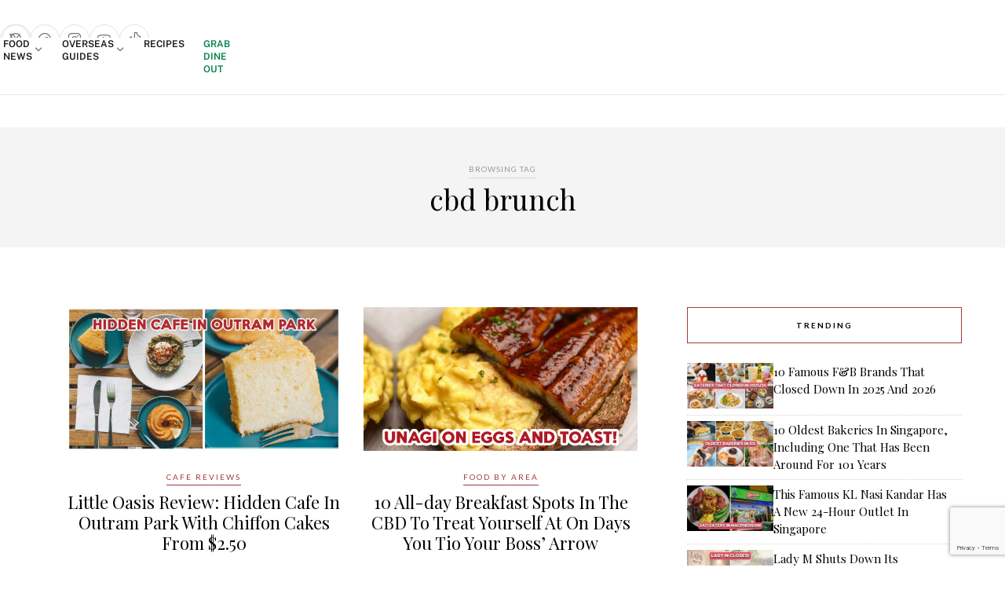

--- FILE ---
content_type: text/html; charset=utf-8
request_url: https://www.google.com/recaptcha/api2/anchor?ar=1&k=6LdRfd4nAAAAAI_-Uf_YgrztqMmbLPy2Rxoiks7g&co=aHR0cHM6Ly9lYXRib29rLnNnOjQ0Mw..&hl=en&v=PoyoqOPhxBO7pBk68S4YbpHZ&size=invisible&anchor-ms=20000&execute-ms=30000&cb=p22jc33mx6je
body_size: 48695
content:
<!DOCTYPE HTML><html dir="ltr" lang="en"><head><meta http-equiv="Content-Type" content="text/html; charset=UTF-8">
<meta http-equiv="X-UA-Compatible" content="IE=edge">
<title>reCAPTCHA</title>
<style type="text/css">
/* cyrillic-ext */
@font-face {
  font-family: 'Roboto';
  font-style: normal;
  font-weight: 400;
  font-stretch: 100%;
  src: url(//fonts.gstatic.com/s/roboto/v48/KFO7CnqEu92Fr1ME7kSn66aGLdTylUAMa3GUBHMdazTgWw.woff2) format('woff2');
  unicode-range: U+0460-052F, U+1C80-1C8A, U+20B4, U+2DE0-2DFF, U+A640-A69F, U+FE2E-FE2F;
}
/* cyrillic */
@font-face {
  font-family: 'Roboto';
  font-style: normal;
  font-weight: 400;
  font-stretch: 100%;
  src: url(//fonts.gstatic.com/s/roboto/v48/KFO7CnqEu92Fr1ME7kSn66aGLdTylUAMa3iUBHMdazTgWw.woff2) format('woff2');
  unicode-range: U+0301, U+0400-045F, U+0490-0491, U+04B0-04B1, U+2116;
}
/* greek-ext */
@font-face {
  font-family: 'Roboto';
  font-style: normal;
  font-weight: 400;
  font-stretch: 100%;
  src: url(//fonts.gstatic.com/s/roboto/v48/KFO7CnqEu92Fr1ME7kSn66aGLdTylUAMa3CUBHMdazTgWw.woff2) format('woff2');
  unicode-range: U+1F00-1FFF;
}
/* greek */
@font-face {
  font-family: 'Roboto';
  font-style: normal;
  font-weight: 400;
  font-stretch: 100%;
  src: url(//fonts.gstatic.com/s/roboto/v48/KFO7CnqEu92Fr1ME7kSn66aGLdTylUAMa3-UBHMdazTgWw.woff2) format('woff2');
  unicode-range: U+0370-0377, U+037A-037F, U+0384-038A, U+038C, U+038E-03A1, U+03A3-03FF;
}
/* math */
@font-face {
  font-family: 'Roboto';
  font-style: normal;
  font-weight: 400;
  font-stretch: 100%;
  src: url(//fonts.gstatic.com/s/roboto/v48/KFO7CnqEu92Fr1ME7kSn66aGLdTylUAMawCUBHMdazTgWw.woff2) format('woff2');
  unicode-range: U+0302-0303, U+0305, U+0307-0308, U+0310, U+0312, U+0315, U+031A, U+0326-0327, U+032C, U+032F-0330, U+0332-0333, U+0338, U+033A, U+0346, U+034D, U+0391-03A1, U+03A3-03A9, U+03B1-03C9, U+03D1, U+03D5-03D6, U+03F0-03F1, U+03F4-03F5, U+2016-2017, U+2034-2038, U+203C, U+2040, U+2043, U+2047, U+2050, U+2057, U+205F, U+2070-2071, U+2074-208E, U+2090-209C, U+20D0-20DC, U+20E1, U+20E5-20EF, U+2100-2112, U+2114-2115, U+2117-2121, U+2123-214F, U+2190, U+2192, U+2194-21AE, U+21B0-21E5, U+21F1-21F2, U+21F4-2211, U+2213-2214, U+2216-22FF, U+2308-230B, U+2310, U+2319, U+231C-2321, U+2336-237A, U+237C, U+2395, U+239B-23B7, U+23D0, U+23DC-23E1, U+2474-2475, U+25AF, U+25B3, U+25B7, U+25BD, U+25C1, U+25CA, U+25CC, U+25FB, U+266D-266F, U+27C0-27FF, U+2900-2AFF, U+2B0E-2B11, U+2B30-2B4C, U+2BFE, U+3030, U+FF5B, U+FF5D, U+1D400-1D7FF, U+1EE00-1EEFF;
}
/* symbols */
@font-face {
  font-family: 'Roboto';
  font-style: normal;
  font-weight: 400;
  font-stretch: 100%;
  src: url(//fonts.gstatic.com/s/roboto/v48/KFO7CnqEu92Fr1ME7kSn66aGLdTylUAMaxKUBHMdazTgWw.woff2) format('woff2');
  unicode-range: U+0001-000C, U+000E-001F, U+007F-009F, U+20DD-20E0, U+20E2-20E4, U+2150-218F, U+2190, U+2192, U+2194-2199, U+21AF, U+21E6-21F0, U+21F3, U+2218-2219, U+2299, U+22C4-22C6, U+2300-243F, U+2440-244A, U+2460-24FF, U+25A0-27BF, U+2800-28FF, U+2921-2922, U+2981, U+29BF, U+29EB, U+2B00-2BFF, U+4DC0-4DFF, U+FFF9-FFFB, U+10140-1018E, U+10190-1019C, U+101A0, U+101D0-101FD, U+102E0-102FB, U+10E60-10E7E, U+1D2C0-1D2D3, U+1D2E0-1D37F, U+1F000-1F0FF, U+1F100-1F1AD, U+1F1E6-1F1FF, U+1F30D-1F30F, U+1F315, U+1F31C, U+1F31E, U+1F320-1F32C, U+1F336, U+1F378, U+1F37D, U+1F382, U+1F393-1F39F, U+1F3A7-1F3A8, U+1F3AC-1F3AF, U+1F3C2, U+1F3C4-1F3C6, U+1F3CA-1F3CE, U+1F3D4-1F3E0, U+1F3ED, U+1F3F1-1F3F3, U+1F3F5-1F3F7, U+1F408, U+1F415, U+1F41F, U+1F426, U+1F43F, U+1F441-1F442, U+1F444, U+1F446-1F449, U+1F44C-1F44E, U+1F453, U+1F46A, U+1F47D, U+1F4A3, U+1F4B0, U+1F4B3, U+1F4B9, U+1F4BB, U+1F4BF, U+1F4C8-1F4CB, U+1F4D6, U+1F4DA, U+1F4DF, U+1F4E3-1F4E6, U+1F4EA-1F4ED, U+1F4F7, U+1F4F9-1F4FB, U+1F4FD-1F4FE, U+1F503, U+1F507-1F50B, U+1F50D, U+1F512-1F513, U+1F53E-1F54A, U+1F54F-1F5FA, U+1F610, U+1F650-1F67F, U+1F687, U+1F68D, U+1F691, U+1F694, U+1F698, U+1F6AD, U+1F6B2, U+1F6B9-1F6BA, U+1F6BC, U+1F6C6-1F6CF, U+1F6D3-1F6D7, U+1F6E0-1F6EA, U+1F6F0-1F6F3, U+1F6F7-1F6FC, U+1F700-1F7FF, U+1F800-1F80B, U+1F810-1F847, U+1F850-1F859, U+1F860-1F887, U+1F890-1F8AD, U+1F8B0-1F8BB, U+1F8C0-1F8C1, U+1F900-1F90B, U+1F93B, U+1F946, U+1F984, U+1F996, U+1F9E9, U+1FA00-1FA6F, U+1FA70-1FA7C, U+1FA80-1FA89, U+1FA8F-1FAC6, U+1FACE-1FADC, U+1FADF-1FAE9, U+1FAF0-1FAF8, U+1FB00-1FBFF;
}
/* vietnamese */
@font-face {
  font-family: 'Roboto';
  font-style: normal;
  font-weight: 400;
  font-stretch: 100%;
  src: url(//fonts.gstatic.com/s/roboto/v48/KFO7CnqEu92Fr1ME7kSn66aGLdTylUAMa3OUBHMdazTgWw.woff2) format('woff2');
  unicode-range: U+0102-0103, U+0110-0111, U+0128-0129, U+0168-0169, U+01A0-01A1, U+01AF-01B0, U+0300-0301, U+0303-0304, U+0308-0309, U+0323, U+0329, U+1EA0-1EF9, U+20AB;
}
/* latin-ext */
@font-face {
  font-family: 'Roboto';
  font-style: normal;
  font-weight: 400;
  font-stretch: 100%;
  src: url(//fonts.gstatic.com/s/roboto/v48/KFO7CnqEu92Fr1ME7kSn66aGLdTylUAMa3KUBHMdazTgWw.woff2) format('woff2');
  unicode-range: U+0100-02BA, U+02BD-02C5, U+02C7-02CC, U+02CE-02D7, U+02DD-02FF, U+0304, U+0308, U+0329, U+1D00-1DBF, U+1E00-1E9F, U+1EF2-1EFF, U+2020, U+20A0-20AB, U+20AD-20C0, U+2113, U+2C60-2C7F, U+A720-A7FF;
}
/* latin */
@font-face {
  font-family: 'Roboto';
  font-style: normal;
  font-weight: 400;
  font-stretch: 100%;
  src: url(//fonts.gstatic.com/s/roboto/v48/KFO7CnqEu92Fr1ME7kSn66aGLdTylUAMa3yUBHMdazQ.woff2) format('woff2');
  unicode-range: U+0000-00FF, U+0131, U+0152-0153, U+02BB-02BC, U+02C6, U+02DA, U+02DC, U+0304, U+0308, U+0329, U+2000-206F, U+20AC, U+2122, U+2191, U+2193, U+2212, U+2215, U+FEFF, U+FFFD;
}
/* cyrillic-ext */
@font-face {
  font-family: 'Roboto';
  font-style: normal;
  font-weight: 500;
  font-stretch: 100%;
  src: url(//fonts.gstatic.com/s/roboto/v48/KFO7CnqEu92Fr1ME7kSn66aGLdTylUAMa3GUBHMdazTgWw.woff2) format('woff2');
  unicode-range: U+0460-052F, U+1C80-1C8A, U+20B4, U+2DE0-2DFF, U+A640-A69F, U+FE2E-FE2F;
}
/* cyrillic */
@font-face {
  font-family: 'Roboto';
  font-style: normal;
  font-weight: 500;
  font-stretch: 100%;
  src: url(//fonts.gstatic.com/s/roboto/v48/KFO7CnqEu92Fr1ME7kSn66aGLdTylUAMa3iUBHMdazTgWw.woff2) format('woff2');
  unicode-range: U+0301, U+0400-045F, U+0490-0491, U+04B0-04B1, U+2116;
}
/* greek-ext */
@font-face {
  font-family: 'Roboto';
  font-style: normal;
  font-weight: 500;
  font-stretch: 100%;
  src: url(//fonts.gstatic.com/s/roboto/v48/KFO7CnqEu92Fr1ME7kSn66aGLdTylUAMa3CUBHMdazTgWw.woff2) format('woff2');
  unicode-range: U+1F00-1FFF;
}
/* greek */
@font-face {
  font-family: 'Roboto';
  font-style: normal;
  font-weight: 500;
  font-stretch: 100%;
  src: url(//fonts.gstatic.com/s/roboto/v48/KFO7CnqEu92Fr1ME7kSn66aGLdTylUAMa3-UBHMdazTgWw.woff2) format('woff2');
  unicode-range: U+0370-0377, U+037A-037F, U+0384-038A, U+038C, U+038E-03A1, U+03A3-03FF;
}
/* math */
@font-face {
  font-family: 'Roboto';
  font-style: normal;
  font-weight: 500;
  font-stretch: 100%;
  src: url(//fonts.gstatic.com/s/roboto/v48/KFO7CnqEu92Fr1ME7kSn66aGLdTylUAMawCUBHMdazTgWw.woff2) format('woff2');
  unicode-range: U+0302-0303, U+0305, U+0307-0308, U+0310, U+0312, U+0315, U+031A, U+0326-0327, U+032C, U+032F-0330, U+0332-0333, U+0338, U+033A, U+0346, U+034D, U+0391-03A1, U+03A3-03A9, U+03B1-03C9, U+03D1, U+03D5-03D6, U+03F0-03F1, U+03F4-03F5, U+2016-2017, U+2034-2038, U+203C, U+2040, U+2043, U+2047, U+2050, U+2057, U+205F, U+2070-2071, U+2074-208E, U+2090-209C, U+20D0-20DC, U+20E1, U+20E5-20EF, U+2100-2112, U+2114-2115, U+2117-2121, U+2123-214F, U+2190, U+2192, U+2194-21AE, U+21B0-21E5, U+21F1-21F2, U+21F4-2211, U+2213-2214, U+2216-22FF, U+2308-230B, U+2310, U+2319, U+231C-2321, U+2336-237A, U+237C, U+2395, U+239B-23B7, U+23D0, U+23DC-23E1, U+2474-2475, U+25AF, U+25B3, U+25B7, U+25BD, U+25C1, U+25CA, U+25CC, U+25FB, U+266D-266F, U+27C0-27FF, U+2900-2AFF, U+2B0E-2B11, U+2B30-2B4C, U+2BFE, U+3030, U+FF5B, U+FF5D, U+1D400-1D7FF, U+1EE00-1EEFF;
}
/* symbols */
@font-face {
  font-family: 'Roboto';
  font-style: normal;
  font-weight: 500;
  font-stretch: 100%;
  src: url(//fonts.gstatic.com/s/roboto/v48/KFO7CnqEu92Fr1ME7kSn66aGLdTylUAMaxKUBHMdazTgWw.woff2) format('woff2');
  unicode-range: U+0001-000C, U+000E-001F, U+007F-009F, U+20DD-20E0, U+20E2-20E4, U+2150-218F, U+2190, U+2192, U+2194-2199, U+21AF, U+21E6-21F0, U+21F3, U+2218-2219, U+2299, U+22C4-22C6, U+2300-243F, U+2440-244A, U+2460-24FF, U+25A0-27BF, U+2800-28FF, U+2921-2922, U+2981, U+29BF, U+29EB, U+2B00-2BFF, U+4DC0-4DFF, U+FFF9-FFFB, U+10140-1018E, U+10190-1019C, U+101A0, U+101D0-101FD, U+102E0-102FB, U+10E60-10E7E, U+1D2C0-1D2D3, U+1D2E0-1D37F, U+1F000-1F0FF, U+1F100-1F1AD, U+1F1E6-1F1FF, U+1F30D-1F30F, U+1F315, U+1F31C, U+1F31E, U+1F320-1F32C, U+1F336, U+1F378, U+1F37D, U+1F382, U+1F393-1F39F, U+1F3A7-1F3A8, U+1F3AC-1F3AF, U+1F3C2, U+1F3C4-1F3C6, U+1F3CA-1F3CE, U+1F3D4-1F3E0, U+1F3ED, U+1F3F1-1F3F3, U+1F3F5-1F3F7, U+1F408, U+1F415, U+1F41F, U+1F426, U+1F43F, U+1F441-1F442, U+1F444, U+1F446-1F449, U+1F44C-1F44E, U+1F453, U+1F46A, U+1F47D, U+1F4A3, U+1F4B0, U+1F4B3, U+1F4B9, U+1F4BB, U+1F4BF, U+1F4C8-1F4CB, U+1F4D6, U+1F4DA, U+1F4DF, U+1F4E3-1F4E6, U+1F4EA-1F4ED, U+1F4F7, U+1F4F9-1F4FB, U+1F4FD-1F4FE, U+1F503, U+1F507-1F50B, U+1F50D, U+1F512-1F513, U+1F53E-1F54A, U+1F54F-1F5FA, U+1F610, U+1F650-1F67F, U+1F687, U+1F68D, U+1F691, U+1F694, U+1F698, U+1F6AD, U+1F6B2, U+1F6B9-1F6BA, U+1F6BC, U+1F6C6-1F6CF, U+1F6D3-1F6D7, U+1F6E0-1F6EA, U+1F6F0-1F6F3, U+1F6F7-1F6FC, U+1F700-1F7FF, U+1F800-1F80B, U+1F810-1F847, U+1F850-1F859, U+1F860-1F887, U+1F890-1F8AD, U+1F8B0-1F8BB, U+1F8C0-1F8C1, U+1F900-1F90B, U+1F93B, U+1F946, U+1F984, U+1F996, U+1F9E9, U+1FA00-1FA6F, U+1FA70-1FA7C, U+1FA80-1FA89, U+1FA8F-1FAC6, U+1FACE-1FADC, U+1FADF-1FAE9, U+1FAF0-1FAF8, U+1FB00-1FBFF;
}
/* vietnamese */
@font-face {
  font-family: 'Roboto';
  font-style: normal;
  font-weight: 500;
  font-stretch: 100%;
  src: url(//fonts.gstatic.com/s/roboto/v48/KFO7CnqEu92Fr1ME7kSn66aGLdTylUAMa3OUBHMdazTgWw.woff2) format('woff2');
  unicode-range: U+0102-0103, U+0110-0111, U+0128-0129, U+0168-0169, U+01A0-01A1, U+01AF-01B0, U+0300-0301, U+0303-0304, U+0308-0309, U+0323, U+0329, U+1EA0-1EF9, U+20AB;
}
/* latin-ext */
@font-face {
  font-family: 'Roboto';
  font-style: normal;
  font-weight: 500;
  font-stretch: 100%;
  src: url(//fonts.gstatic.com/s/roboto/v48/KFO7CnqEu92Fr1ME7kSn66aGLdTylUAMa3KUBHMdazTgWw.woff2) format('woff2');
  unicode-range: U+0100-02BA, U+02BD-02C5, U+02C7-02CC, U+02CE-02D7, U+02DD-02FF, U+0304, U+0308, U+0329, U+1D00-1DBF, U+1E00-1E9F, U+1EF2-1EFF, U+2020, U+20A0-20AB, U+20AD-20C0, U+2113, U+2C60-2C7F, U+A720-A7FF;
}
/* latin */
@font-face {
  font-family: 'Roboto';
  font-style: normal;
  font-weight: 500;
  font-stretch: 100%;
  src: url(//fonts.gstatic.com/s/roboto/v48/KFO7CnqEu92Fr1ME7kSn66aGLdTylUAMa3yUBHMdazQ.woff2) format('woff2');
  unicode-range: U+0000-00FF, U+0131, U+0152-0153, U+02BB-02BC, U+02C6, U+02DA, U+02DC, U+0304, U+0308, U+0329, U+2000-206F, U+20AC, U+2122, U+2191, U+2193, U+2212, U+2215, U+FEFF, U+FFFD;
}
/* cyrillic-ext */
@font-face {
  font-family: 'Roboto';
  font-style: normal;
  font-weight: 900;
  font-stretch: 100%;
  src: url(//fonts.gstatic.com/s/roboto/v48/KFO7CnqEu92Fr1ME7kSn66aGLdTylUAMa3GUBHMdazTgWw.woff2) format('woff2');
  unicode-range: U+0460-052F, U+1C80-1C8A, U+20B4, U+2DE0-2DFF, U+A640-A69F, U+FE2E-FE2F;
}
/* cyrillic */
@font-face {
  font-family: 'Roboto';
  font-style: normal;
  font-weight: 900;
  font-stretch: 100%;
  src: url(//fonts.gstatic.com/s/roboto/v48/KFO7CnqEu92Fr1ME7kSn66aGLdTylUAMa3iUBHMdazTgWw.woff2) format('woff2');
  unicode-range: U+0301, U+0400-045F, U+0490-0491, U+04B0-04B1, U+2116;
}
/* greek-ext */
@font-face {
  font-family: 'Roboto';
  font-style: normal;
  font-weight: 900;
  font-stretch: 100%;
  src: url(//fonts.gstatic.com/s/roboto/v48/KFO7CnqEu92Fr1ME7kSn66aGLdTylUAMa3CUBHMdazTgWw.woff2) format('woff2');
  unicode-range: U+1F00-1FFF;
}
/* greek */
@font-face {
  font-family: 'Roboto';
  font-style: normal;
  font-weight: 900;
  font-stretch: 100%;
  src: url(//fonts.gstatic.com/s/roboto/v48/KFO7CnqEu92Fr1ME7kSn66aGLdTylUAMa3-UBHMdazTgWw.woff2) format('woff2');
  unicode-range: U+0370-0377, U+037A-037F, U+0384-038A, U+038C, U+038E-03A1, U+03A3-03FF;
}
/* math */
@font-face {
  font-family: 'Roboto';
  font-style: normal;
  font-weight: 900;
  font-stretch: 100%;
  src: url(//fonts.gstatic.com/s/roboto/v48/KFO7CnqEu92Fr1ME7kSn66aGLdTylUAMawCUBHMdazTgWw.woff2) format('woff2');
  unicode-range: U+0302-0303, U+0305, U+0307-0308, U+0310, U+0312, U+0315, U+031A, U+0326-0327, U+032C, U+032F-0330, U+0332-0333, U+0338, U+033A, U+0346, U+034D, U+0391-03A1, U+03A3-03A9, U+03B1-03C9, U+03D1, U+03D5-03D6, U+03F0-03F1, U+03F4-03F5, U+2016-2017, U+2034-2038, U+203C, U+2040, U+2043, U+2047, U+2050, U+2057, U+205F, U+2070-2071, U+2074-208E, U+2090-209C, U+20D0-20DC, U+20E1, U+20E5-20EF, U+2100-2112, U+2114-2115, U+2117-2121, U+2123-214F, U+2190, U+2192, U+2194-21AE, U+21B0-21E5, U+21F1-21F2, U+21F4-2211, U+2213-2214, U+2216-22FF, U+2308-230B, U+2310, U+2319, U+231C-2321, U+2336-237A, U+237C, U+2395, U+239B-23B7, U+23D0, U+23DC-23E1, U+2474-2475, U+25AF, U+25B3, U+25B7, U+25BD, U+25C1, U+25CA, U+25CC, U+25FB, U+266D-266F, U+27C0-27FF, U+2900-2AFF, U+2B0E-2B11, U+2B30-2B4C, U+2BFE, U+3030, U+FF5B, U+FF5D, U+1D400-1D7FF, U+1EE00-1EEFF;
}
/* symbols */
@font-face {
  font-family: 'Roboto';
  font-style: normal;
  font-weight: 900;
  font-stretch: 100%;
  src: url(//fonts.gstatic.com/s/roboto/v48/KFO7CnqEu92Fr1ME7kSn66aGLdTylUAMaxKUBHMdazTgWw.woff2) format('woff2');
  unicode-range: U+0001-000C, U+000E-001F, U+007F-009F, U+20DD-20E0, U+20E2-20E4, U+2150-218F, U+2190, U+2192, U+2194-2199, U+21AF, U+21E6-21F0, U+21F3, U+2218-2219, U+2299, U+22C4-22C6, U+2300-243F, U+2440-244A, U+2460-24FF, U+25A0-27BF, U+2800-28FF, U+2921-2922, U+2981, U+29BF, U+29EB, U+2B00-2BFF, U+4DC0-4DFF, U+FFF9-FFFB, U+10140-1018E, U+10190-1019C, U+101A0, U+101D0-101FD, U+102E0-102FB, U+10E60-10E7E, U+1D2C0-1D2D3, U+1D2E0-1D37F, U+1F000-1F0FF, U+1F100-1F1AD, U+1F1E6-1F1FF, U+1F30D-1F30F, U+1F315, U+1F31C, U+1F31E, U+1F320-1F32C, U+1F336, U+1F378, U+1F37D, U+1F382, U+1F393-1F39F, U+1F3A7-1F3A8, U+1F3AC-1F3AF, U+1F3C2, U+1F3C4-1F3C6, U+1F3CA-1F3CE, U+1F3D4-1F3E0, U+1F3ED, U+1F3F1-1F3F3, U+1F3F5-1F3F7, U+1F408, U+1F415, U+1F41F, U+1F426, U+1F43F, U+1F441-1F442, U+1F444, U+1F446-1F449, U+1F44C-1F44E, U+1F453, U+1F46A, U+1F47D, U+1F4A3, U+1F4B0, U+1F4B3, U+1F4B9, U+1F4BB, U+1F4BF, U+1F4C8-1F4CB, U+1F4D6, U+1F4DA, U+1F4DF, U+1F4E3-1F4E6, U+1F4EA-1F4ED, U+1F4F7, U+1F4F9-1F4FB, U+1F4FD-1F4FE, U+1F503, U+1F507-1F50B, U+1F50D, U+1F512-1F513, U+1F53E-1F54A, U+1F54F-1F5FA, U+1F610, U+1F650-1F67F, U+1F687, U+1F68D, U+1F691, U+1F694, U+1F698, U+1F6AD, U+1F6B2, U+1F6B9-1F6BA, U+1F6BC, U+1F6C6-1F6CF, U+1F6D3-1F6D7, U+1F6E0-1F6EA, U+1F6F0-1F6F3, U+1F6F7-1F6FC, U+1F700-1F7FF, U+1F800-1F80B, U+1F810-1F847, U+1F850-1F859, U+1F860-1F887, U+1F890-1F8AD, U+1F8B0-1F8BB, U+1F8C0-1F8C1, U+1F900-1F90B, U+1F93B, U+1F946, U+1F984, U+1F996, U+1F9E9, U+1FA00-1FA6F, U+1FA70-1FA7C, U+1FA80-1FA89, U+1FA8F-1FAC6, U+1FACE-1FADC, U+1FADF-1FAE9, U+1FAF0-1FAF8, U+1FB00-1FBFF;
}
/* vietnamese */
@font-face {
  font-family: 'Roboto';
  font-style: normal;
  font-weight: 900;
  font-stretch: 100%;
  src: url(//fonts.gstatic.com/s/roboto/v48/KFO7CnqEu92Fr1ME7kSn66aGLdTylUAMa3OUBHMdazTgWw.woff2) format('woff2');
  unicode-range: U+0102-0103, U+0110-0111, U+0128-0129, U+0168-0169, U+01A0-01A1, U+01AF-01B0, U+0300-0301, U+0303-0304, U+0308-0309, U+0323, U+0329, U+1EA0-1EF9, U+20AB;
}
/* latin-ext */
@font-face {
  font-family: 'Roboto';
  font-style: normal;
  font-weight: 900;
  font-stretch: 100%;
  src: url(//fonts.gstatic.com/s/roboto/v48/KFO7CnqEu92Fr1ME7kSn66aGLdTylUAMa3KUBHMdazTgWw.woff2) format('woff2');
  unicode-range: U+0100-02BA, U+02BD-02C5, U+02C7-02CC, U+02CE-02D7, U+02DD-02FF, U+0304, U+0308, U+0329, U+1D00-1DBF, U+1E00-1E9F, U+1EF2-1EFF, U+2020, U+20A0-20AB, U+20AD-20C0, U+2113, U+2C60-2C7F, U+A720-A7FF;
}
/* latin */
@font-face {
  font-family: 'Roboto';
  font-style: normal;
  font-weight: 900;
  font-stretch: 100%;
  src: url(//fonts.gstatic.com/s/roboto/v48/KFO7CnqEu92Fr1ME7kSn66aGLdTylUAMa3yUBHMdazQ.woff2) format('woff2');
  unicode-range: U+0000-00FF, U+0131, U+0152-0153, U+02BB-02BC, U+02C6, U+02DA, U+02DC, U+0304, U+0308, U+0329, U+2000-206F, U+20AC, U+2122, U+2191, U+2193, U+2212, U+2215, U+FEFF, U+FFFD;
}

</style>
<link rel="stylesheet" type="text/css" href="https://www.gstatic.com/recaptcha/releases/PoyoqOPhxBO7pBk68S4YbpHZ/styles__ltr.css">
<script nonce="TcK7VO9Jys5F5hRHbqiPxQ" type="text/javascript">window['__recaptcha_api'] = 'https://www.google.com/recaptcha/api2/';</script>
<script type="text/javascript" src="https://www.gstatic.com/recaptcha/releases/PoyoqOPhxBO7pBk68S4YbpHZ/recaptcha__en.js" nonce="TcK7VO9Jys5F5hRHbqiPxQ">
      
    </script></head>
<body><div id="rc-anchor-alert" class="rc-anchor-alert"></div>
<input type="hidden" id="recaptcha-token" value="[base64]">
<script type="text/javascript" nonce="TcK7VO9Jys5F5hRHbqiPxQ">
      recaptcha.anchor.Main.init("[\x22ainput\x22,[\x22bgdata\x22,\x22\x22,\[base64]/[base64]/[base64]/ZyhXLGgpOnEoW04sMjEsbF0sVywwKSxoKSxmYWxzZSxmYWxzZSl9Y2F0Y2goayl7RygzNTgsVyk/[base64]/[base64]/[base64]/[base64]/[base64]/[base64]/[base64]/bmV3IEJbT10oRFswXSk6dz09Mj9uZXcgQltPXShEWzBdLERbMV0pOnc9PTM/bmV3IEJbT10oRFswXSxEWzFdLERbMl0pOnc9PTQ/[base64]/[base64]/[base64]/[base64]/[base64]\\u003d\x22,\[base64]\\u003d\x22,\x22J8K3HDcrY3szBh0xwrDCkFLDqg/CucOcw6Evwpgmw6zDisKhw5dsRMODwqvDu8OEPiTCnmbDmMKfwqA8wp00w4Q/Ll7CtWB3w6cOfyPCssOpEsOHSHnCum0YIMOawr8rdW89N8ODw4bCvB8vwobDnMKWw4vDjMOGNxtWbsKCwrzCssOsTj/Cg8OAw4PChCfCgcOiwqHCtsKJwqJVPgrChsKGUcO0eiLCq8KLwpnClj8PwonDl1wvwpDCswwTwpXCoMKlwpRmw6QVwpTDicKdSsOewp3DqidFw6sqwr9Zw4LDqcKtw589w7JjN8OKJCzDg0/DosOow4cRw7gQw6gow4ofVTxFA8KGMsKbwpUIGl7DpxDDo8OVQ3cPEsK+Pkxmw4sIw4HDicOqw7zCucK0BMKwTsOKX0PDvcK2J8Kew7LCncOSOsOlwqXCl2HDg2/DrT/[base64]/UiPCjsOiw6AJDBdxYXlUFsOUw7DCucO8LnjDoz4PGk8cYHLCjwlLUhYFXQUGUcKUPmTDncO3IMKHwo/DjcKsWU8+RR7CtMOYdcKHw6XDtk3DglPDpcOfwoLCpz9YOcKZwqfCghvCmnfCqsKJwrLDmsOKXElrMEvDokUbVT9EI8OBwqDCq3h7U1ZzdBvCvcKcacOTfMOWOMKmP8Ojwo5AKgXDrsO0HVTDhMK/w5gCEcOvw5d4wonCtndKwo/DulU4O8O+bsOdWMOKWlfCk1XDpytQwoXDuR/Cs18yFVLDgcK2OcOISy/DrFxqKcKVwrNsMgnCuzxLw5p0w7DCncO5wq5TXWzCuDXCvSgsw63Dkj0dwq/[base64]/FS0Ufxgfw47Crl94w4/[base64]/CgcKFw4LCgMOVQcKZw5Agwp3ClMKXMmAOZQc9CsKkwoDCgU7Drn/DsSUvwokPw7XCvsOQPcKjMBHDnn49WsOKwpnCgFNwYVkFwrLDhA0ow4YQeVXDiCrCtWEpCMKsw7TDq8Oow4k2BH/[base64]/TEvChDTCskZlw74pWsKpBQgrwrjCnMOWwoPDkXEwWcOfwqoUEVYlw7zDp8K7wofDmsKdw57CtcOCwoLDoMK5YHxPwo7CljImHzLDusOCLsOpw57Ch8OewrsVw5HCvsKvw6DCmsKLDDnCpg9hwozCjF7Dsh7DnsOMw7JJQ8KpBMOAM1bDglQzw5fCrcK/wo5tw6XCjsKjwo7DtBIyEcKew6HCpsKUwoI8ecOiQy7CkMO4JX/DjsKAVMOlBFV8Ak5vw6k4CXxQEcOGZMKTwqXCi8KtwoVWScK/[base64]/Ci8KgwqoXw49TC8Olw6N8WWI+cD9Rw6YtVTHDvkYCw5jDuMKBfnIPR8KXP8KMPyRww7vChnx1bhdHIsKnwpzDmisHwppSw7tjN2rDhnrCosKxCMKMwqLDk8OhwqHDk8OkDD/Cv8OqViTCmcKywox8wqvCjcKNw4NnEcOPwqlRw6ohwp/DryJ6w6wsHcOkwpobYcOYw5TCgcKFw5AVwq7DvsOxcsKiw4RuwpvCsw05A8OUwpMUw6vCqSbClEXDsWoJwpdhMm7DiyrDuyULwr/DgcKQTQ54w5ZmB0PCvsOFw6zDgy/DmzrDozXCo8ObwrtBw5I5w5HCji/Ci8KidsKhw584IlFEw6UtwpJ7fXQIR8Ksw4R4wqLDhCMTwqjCumzCvXbCvklPw4/[base64]/DucO3w6/CkMKZw4dXw5Y4wqV8w6/DvE7CvT/[base64]/[base64]/[base64]/[base64]/[base64]/wofDrcKCw7Z7KMOhw4dzw5/DvcOLwq0mw5QLw4fChMOfawLDggLCh8OmSm9rwrcVBmvDgsK0AsKBw6s/w5JPw4fDtcKfw7NowozCq8KGw4fCi0hyFgvDnsKxwpvDhRdmw5wvwpHCr3VCwozCrlLDocKZw65Ew5PDtsO2wq4hfsOYK8O1wovDusKZwq5wWVgQw49Uw4/DsyLDjhwATSYkDnXCvsKrEcKmwrtRKcOJScK0ZSpsVcOyLxUpwrdOw78+T8KZW8KnwqbCjz/[base64]/DjcOBwr8ew4LDkMODwqrDvMO6VcOXKmrDrBZ2wqXDhsKWwo9jw6PDgcOpw4V6QS7CuMKvw7YBwpQjw5fCnC8Uw5QSwpjCinB/woYHEmXCocOSw6BUP2gVwpDCi8OgDV9WKcKcw7AYw5Bnbg1acMOAwqgFNUdjQhQrwodYUcOsw4lUwpUqwozDo8KNw4AlYcKJbDTCrMOsw7XCmsOQw4FZBcKqfMOzw5/DgRdIW8OXw5LCq8Krw4QZwqrDvHwncsKDIBIhO8Kaw4QBMMK9UMKWLwfCnk1bZMK+TCvCh8OWVj3Dt8KFw6fDoMOXD8OWwrXDmHTClcOVw7nCkxzDjU7DjsOdF8KCw59lSghMwq8cFR0Bw5TCncKaw7/[base64]/dBPDpsKpVcOOwrFLwrvDrMORwrFDP8KsRcKvwpkmwo7CjsKeWnnDp8Kgw5DDmVAZwqEVQcKwwqR0bHXDnMK3PWZGw67Ck2I9wrLDmnvDijLDojjDrRdawq7CuMKxwoHCtcKBwr1xbcKzf8ObFsOCHl/[base64]/[base64]/DlsOwwpzCgB7Cl8OCGhDCowpTMkxYwonDp8OxDsKgDMKLAW/Cv8KMw7wDaMKOJWlbdMK4a8K1bRDDmkvDgMOcwqjDr8OYe8OhwqvDq8Kaw77Dg0wdw7Atw5oQG14de0Blw6LDiFbCslfCqCrDoB3DgWTDmivDlsOMw7YSKFTCtXd4CsOawpQdw4jDmcKwwrJ7w49EJ8OeFcKNwrwDJsKdwr/[base64]/Cq8O8McKVWF/CjsKEwoUeGMOyUsKIw5I1asOcX8Kfw6Esw7sZwqvDj8OEwpTCjDvDkcKJw51oPMKBY8Khb8KoEFfChMO4EykKdlQPw6FKw6rDqMO4wqNBw4jCqz53w7/CncO1w5XDrMOYwo3CscKWE8K6GMKNTzkeUcOmNcKfLMKhw7UpwqhQfzohccKFwosoScOmwr3DtMOKw7ReDBPDpsKWCMKywoHCrXzDlg1VwokUwrAzwqw/KsKBRcOjw69nHX3Do2TCh2/CmsO5Tg9gRykSw7TDt3A6L8KYw4EDwpMxwqrDvR3DhsOZK8OYZ8KIKsOfwoU7wr8Hb34HM14kwqIWw6EEw5w5bT/DucKmacOEw6tdwozCkcK8w6fCsCZowp3CnMKhBMKXwpTCv8KfL2zDhU7DhsO9wozDqMKrPsOlDxfDqMK4wrrDsl/Ck8OPKU3CjcK/[base64]/DisO2w74rOnpDOTIXQ8KeT8KQHMKPAR7CvMOVb8KgKsODwoPDpxLDhQgPZR4bw5jDncKUDR7CpcO/c37DsMOgVCHDv1XDumHDsl3CusK0w799w4HClwo6LXnDt8KfZMKPwrsTVgXCrMKqJz4cwoEBKDAFSWsbw7/[base64]/[base64]/[base64]/w5UQIcKqwrDDk8KvbG/CrUzDv10Bw7olfW5KGDLDjHvCnMOWCxBjw4gewrl1w7HDjcKWw7woJcKAw5tZwrpEwrfCmjfDi3bCssOyw53DklTCjMOuwpTCpyfDg8OtFMKgORHDhgfCh1bCt8OHNmIYw4jDs8OLwrVEcEkdwoXCrlTCg8K3QTDDp8OowrHCu8OHwr7CosKdw6gNwo/CgxjCkDvCk3bDi8KMDhDDgsKPDMOdTsOeMQpww6bDgx7DrgkJwp/[base64]/DpMOaGQ8mDkF4w4VXV3A9w4YZw7sgFW7CkMKDw5FuwpNxVSTCusO4bgjDkwQOw6/Ct8KLI3LDu38dw7LDs8Kvw5HCj8K/wqtVw5sOBG1SC8Oww7TCuRLCkXATVTXDv8K3XMOAwqnCjMKdw67Cg8Oaw5HDiC9KwplDAMK0FsO/w7TCgEY5woY7QMKIGcOdw43DpMKPwo1BG8KOwpdRDcK+cxV4w6HCscO+wovChVMic2o3fcKCwoLCux1Yw5ZEY8OKw78zWsOww7LColVMwo9Awp9Hw5l7w4/CrWfClsKmJiTCo13Dl8KGEGLCiMKjeDvCisO9Y2YqwonCr1zDkcODV8KQaxfCucKUw7HDssOGwoTDmGALU2dSWsKcEVRXwqJGfcOAw4JmGXF5w6PCiRoTCWRswrbDrsO7H8K4w4VKw5NQw70Pwr3CmF5UKSh/PTJ4JkrCvMOxYwwKP3DDv3TCkjnCkMONMXNtPwoHQ8KCwp3DqEFJHjBqw43CosOKOsOzw7IoWsO/G3ojOBXCjMKbCRHCkwI6bMKuw5jDgMK3S8KZWsOUcALCscODwqPDlGLDlUptF8KrwofDrMKIwqJIw6gFw5fColPDlypRVcOIwpvCvcOSNghdcMKxw4B9wpbDoUjCn8KeE2U8w4RhwpV+VsOdVRoRPMOvF8KwwqDCqw1tw654w6fDhXQ5wr8hw63Cv8Otd8KUw4DDsSV/w5tuNjUEw7DDpsKlw7jDn8KcWQnDgWvCi8OefCseCVXDlcK3GcOeUDNrDCcyMV/Dn8OQXFMpChBYwqTDvSjDgMKrwo5gw7/CskEcwp0zwpJvQUvCssOECcOHw7zCg8K4SMK9YcOUAz1eExV/Nh5fwp/CuEjCrQU2GlTCp8KTPxvCrsKcSEPCnjIlSMKSayrDhsKHwqzDqkMLccKKTsOFwrg/wrjChcO5Zj4ewrnCi8OOwqwhRAPCi8Kiw7JLw4/CjMO1GcONdRhLwrzCncOww6x7w5zCtQzDmh4rWsKswowRL2AuJMKAB8OJw5LDn8Kvw5vDiMKLw7RkwqfCo8OUIMOjN8KYaiLCp8KywpBswp9SwqAZRV7CjTPCrHlGYMOeP07DqsKyNMKhbH7CtcO5PMOCBWrDhsOvJgbCqQjCrcOqKsKaY2/DhMKzTFY6Kl5EWsO3HyQtw6VJeMKWw4xCw5/ClEhOwoPCjsKfwoPDssK8M8OdbSggYQxvbAnDnsONA1l+MMKzVkrCjsKTwqHDmGpJwrzDisOKYXIZwpQtbsKUXcKDHSvCs8Kcw701Mk3DlsOqacKxw4wbwr/Dvg7Dvz/CkhwAw5lNw7/DksOuwpk8FlvDrsOewrHDhBpZw7TDhcKqXsK1w4DDvU/DhMO6w5TDsMKiwpjDi8KDwpDCkkzCicOow4BuZScewpPCkcOxw4bChyYDPTzChXkYQMK+DsOdw7zDlsKLwoN2wr0IJ8KBc2nCsgjDqHjCq8KVNMKsw51jPsO7bMOOwr/[base64]/CqcKwwqchAHbDvsKfC8K0eVlxw5F6woLClMKbwobDtsKxw6ZgCMOHw7xBUsOoOXxqZmjCim7CiznDmcKKwoTCqsKZwqXCjwNMGMKoQU3DjcK4wqBrFzjDm1fDk0XDvcOQwqbDosO2w7pjGBTDrx/Cpx9USMKLw7zDoDPDtz7DrkJqGMOowoQFAR0lF8KewqIUw5jCjsOPw6ZwwrbDvDwwwrrDpjjDrMKtwpB4UEXCvwfDkXzCoz7DoMOjwpJ/[base64]/CksKzdsKLw4hKwrgnwqjCoMOza1sxRXVbw5RNwocCwpzDucKCw4zDvxvDo23DjsK6CB7Di8KvRcOIS8KoQcK/YgjDkMOdw4gRwoXCgHNHKifCo8Kkw5EBdMKbRWXCg0XDqVV2wrFZQghnwqgpfMOIQybCuxHCncOOw49fwqNiw4LCmX/[base64]/DnMOUJ8Oow5vCgCPCscO+CcOyCzDDs1x1woDDv8KndsOUwpzClMO5wofDtA9Xw7nCuTgJwpl3wqlUwqzCh8OsIE7DoUlobQAlQBlgHcOcwrUvKcOgw5plw67DsMKjEsOMwpNePiMLw4hKP1Njw6wuE8O2JgQVwpXDoMK1wqsefcOGQ8OGw7LCrsKAwqN/[base64]/DqinDiUDCssODIcOBBgRCw7LDnibDiBjDpiFhw7VIJcOYwqzDvyhAwrJsw5IpXsOWwpAENx/DjW/DuMKDwol0DMKRw6xww616wo16w61ywpkZw5jCj8K1VELCiVJqw7UqwpnDhV3DtXAhw7liwo5Vw6gIwq7CsCJnRcKmQcOtw4HCgsOvw41FwoTDo8OnwqPDtmYlwpUTw7jDin/CplbCiHrCsHjCgcOOw6/Dn8KXY1dewpV+wqHCnlfCrsK9w6PDtx9xflnDusOeHFAZL8KqXilUwq3DnjnCm8KnFW7CocO4I8KJw5LCkMORw7/Dk8KnwpXCiUpDw7gADMK3w4A1wo55wp7CllfDjsOSUg3CqcKLX2vDmsOyX1dSN8KLbsKDwo7ChsOrw5nDl24uLBTDjcKswrhCwrfDvV3DqMKww4jCpMORwqkowqXDhcKqZgvDrypmOyHDiCR7w5R/NgvDjQPCo8K2Vh7Du8KDwqgkITwEX8OWJcKOw4zDl8KOwrTCt0sNQ3HCjsOnecKKwolAO13CjcKGwr3DjB8sXDbDicOvY8KuwqbCuBRZwphiwoLCn8OhbMOBw5LCh1nCjx4Bw6nDpjdDwo7DucKcwrrCjMK8dcObwp7DmxTCrETCiXx6w57DiG/Cs8KSPnsCW8Odw5HDmCw+NB/[base64]/w45Rwq8awoXDosKqwpIFTGzCvsO4wpQWwoU5O8O4csOlw5DDv1ATbcODD8Krw7PDgsOGTSBxw5TCnQLDuyDCqgN+AmwjCwPDuMO0AS8twqDChnjCr0bCnsK5woLDmsKKci7CkxfCghxvU1XDvVzCnB7CqcOoCzHDvMKpw6rDvX10w4VXw7/CjBHCgMKpHMOuw5DDt8OlwqHCrydKw4zDnSlTw7LCqcOYwrrCukJnwr3CsXrDvcK7NMKGwpjCsFU4wqF6dkbCvMKkwrxSwoc6BDZGw7XCj2BVwo1SwrPDhTIpBCZrw5gmwrfCkyAlw41LwrTDlUrDvMKDNsOmw5vCj8K/IcOUwrI8acKMw6EUwpRFwqTDp8KeHy8yw6jDhMKGwpoFw7LDvDvDgcK8TAHDmRhwwqTCtsK5w5p5w7dgTMKeZx5XPXl/[base64]/[base64]/DkXjCucOXQm/[base64]/w41eWxbDi8OWwph2W0VGwqjCrjPCh8OML8O2Z8OgwpzCgBhXGRZ8azbCi0DCgibDr1HDp1woUiE/ccKiMzzCmTzCv2zDvcKdw4LDpMO5IsKcwr8VOsOVNcOYwpvCrE3CoSlrD8KtwrocPltOZ24RNcOHGjfDi8Opw6cpw4F2wrpDeR7DhCHDkMOow5LCsQQaw6TCvGdRw4nDuxvDjygAPyrDnsKTw7fCvMK0wr9Nw4zDmQnCkMO/w77CrjzCrjDCgMOQehlFGcOIwqR/wqTDuENMwo1lwrVkE8OLw6syEnrCiMKTwotJwqEQacOnNcKuw41pwrsGw5V0w4fCvCvCqsOlYXLDvDltwr7DssOHw7dQJj3DgMOAw4d6wpd/YhrCg0pawoTCmX4qwq88w4rClALDvsK2VUMjwq8Yw7xpTcO0w6kGw43DhsOoUwh0VRkxGQUeFSnDpMObPmBow4jDgMOGw4bDkcKxwoxvw6bDhcONw4vDncK3LlFzwr1HXcOFwpXDtAjDpsO2w44DwplrMcKMCcK/ZmXDi8KxwrHDhk0NMiwWw7kWc8Kkw6XCvcOAZU9bw6JLCsOwWGnDg8K+wrRBEMO/[base64]/[base64]/wrpWw5nDqFjCg8OQf8Kgwq3DisKAWcOMDXkoLMOBwpHDngXCksODXsKpwo14woc2wqfDqMOzw5DDm0fDgcK0LMKHw6jDjsK0RMOCw6AGw6dNw48yF8Kvw51xwrMnXFjChmjDgMO0D8O7w5nDqHPCnAl+cm7DusOnw7bDuMOLw7zCn8OWw5nDozvCmUNhwq5Uwo/DmcKowrnDpcO4wqHCpSjDvMOtB1FPbwZCw4bDmDnDlMKMKsKlHMO9w53DjcOLKsKkwprCnUrDuMO2V8OGBQrDhnMWwoBxwrtlEcOzwqPCswsBwpNnBBBnwpvCl3fDo8KZQcOIw5PDvT4aYSDDhBh9bUjDukZ8w6B9N8OBwrRJScKewpZKwoA/BMOkEsKrw7XDmMKOwpUPOXrDjkDCnmUIc2cWw6g7wovCq8Kgw5o9XcOTw4nCkgTCpC3CmUvCtsOqwrJkw7zCmcOjK8O/ecKMw6EOwogGGz/DhsO4wrnCqsKrG2fDpsKnwpTDizQUwrAmw5Q9w4F9JFptw6HDq8KhVSxgw6JJX2RfKMKjcsO3w604JXbCp8OASnvDuEwjLcOxCDLCj8O/[base64]/SMKCw4wuwq7CmcOxwpHCuWvCjcKgwrgLKcOtwockQ8KBwpNocsKpWMK6woVmbcK6ZMOFwo7DniYmw49kw54nwqw7R8Okw7Jvwr04w69Zw6TCtcOlwpsFN3XDm8OMw6YJdMO1w6MlwogLw43CmlzClG8swoTDrcO7w45hwqg/B8KAGsOlw73DqFXCmVzDpCjDicKUQcKsScK9OcO1O8O8w50Iw4/Cp8O3wrXCq8O4w57CrcOjZi92w5VXLMKtMBHDosKaW3vDg3MjUMKxP8KMVMKEwp4mw4YIwplFw4BUR206WR3CjFEowo3DjcKidAHDhSLDs8KHwqJkw4HChUzDl8OmTsKBGk1UCMOTVMO2Kj/DsznDoGxMOMKlw5LDncKmwqzDpTfDpsOTw7DDrGvCtyJpwqMhw5Ybw75ywq/[base64]/CpSkBw7TCj0EwwqbCvBQCHEsQWQd4QDhGw7EffMKdZcK1IT7Do13Cn8KlwqAedW7Dqnp1w6zCl8KFwpfCqMK/[base64]/[base64]/w6PCnxXDt8K1Ek5Qf0/Cp0hgwqdswqQCw6zCsGRLAsKmc8OzDsOLwosma8K0wr3CqsKLOR7Dv8KTw7cdN8K0ZlEHwqRQHcO0ZD0xc3kBw48vGDlpbcOjFcOvRcORwrfDp8O7w5Y7w4JzX8KzwqlcZH0wwr7DslU2G8OTemIAwpbCo8KQw4RLwo/CjsKwUsO1w7HDgDzCqsOpDMOjw5jDjV7ClzDChsOjwpEsworCjl/Cs8OVXMOAAWjCjsO3B8K/NcOOw7IMw7pAw5gqR1zCh2LChQTClMOfS2NJDCvClEsrwrsOPgXCvcKVeAY6GcKtw7Vjw5nCvm3DkcK3w4Fbw53DtsOzwrR+JcOCwpdsw4TCqcOtfmLCoDfDnMOEwrZmWCvDm8O4NyzDl8OBQsKlTiZFbsKzw5HDq8KLEw7DjsOYwqR3Ym/Dh8KwCQvCmcKXbivDjsKywo9twpfDqk3DlClYw5UIF8Orwod4w7JjNMOsX1ICfHxiW8OXSGJAW8Ouw5gWTT/DgGTCtyApah8vw4PCtcKgVMK/w79vH8K7wrM3dBPCtVPCv3FywrFew6fDszXChcK5w4XDsgPCvkbCkxYcZsOHaMKjw5AjTHbDnMKxM8Kbw4PCsxEgw5bDlcK3cXdxwpsldcKiw7R7w6vDlyzDkXbDh1fDowo4w55aJwjCp3XDhcK3w4NIKG/[base64]/wobCicKVZ8KqOcOMw5BoEMO9MmUlFsKBwpdHBnw6XsO4woBOLV4Uw5jDvEwww7zDmMK2TMOba3bDlFYdfXHClTBZZcKzScK5LcOow4DDlcKBaR14XcKzUB7DksOOwpRmSGw2dsKwCzl8wpjChMKld8O3MsKPw4zDrcOJNcKlHsK/w7DCi8OuwrJYw7zCoXAkahhGfMKwWcK2QkTDjMKgw6YLGQA+w7PCp8KfEsKYAGzCisOlTWFWwrYCW8KtdsKNwoANw4kkK8Otw7t0w5kdw7fDnMOMDmgGJMOVTDbDsH/Cv8Kwwrlqw6VOwpsQw5PDvMOcw6nCmmLDpQnDmsOMVcK+Fzp5T0PDpB/DisKbDkl1Yz51PmTCq2p4elQuwoTCpsKrG8K9BiMWw6TDuFrDmC/CicOnwq/CvzkvdMOEwoMWccKTWFfCo2bCoMKZw7liwrDDrX/CnMKEbHYsw7rDrcOnZ8OzOsOhwrnDt0rCu0QlUAbCgcOGwqXDmsKSIinDnMO1wqTDs3RjRnDCk8OdMMKWGETDo8O/A8OJCn/[base64]/YDdZPcOrw77ChcK5w61Uw5UZasKkFcOUwqt4wr/DicK5A10DOh/Dr8O9wp1aS8OVwpnCvGhowpnDnA/CqsO0OMOPw6I5BncwdQB5wrofcjbDtcKlH8OETsOdZsKawrrDpcOWVlcODR/CpMKRf2HCgyLDiSQnwqV1OMOWw4Zfw6LClEV3w47DpsKEwrMAP8KNwrfCq1/DoMKAw7NPGXQAwrbCicOpwpfCqRARe19LKV3CocKQwoXChsKnw4AJw5o7wpnCqsOlwqsLTEHCjDjCpURfDGXDncKaYcKEFWIqw6TDqmJhXzLDvMOjwq9cesKqcBp3YHVOwpE/wqzCj8OAwrTDsQ4swpHCmcKXw6DDqW81Y3J0wqXDpzJ8wrAiTMK/UcOIdy9bw4DCnsOocBFAXSbCgsKGXDjCscOZVBJmYgsvw5pfM13DgMKDWsKhwrtSwqfDm8KbR0zCm2FkKyJePcO5w5vDn0PDrMO5w4whdxFvwoVKA8KQdMKtwoRvWFsvbcKHwoocHG1fFg/Duj/DvsOXPsOFw58Iw6V+UcOaw68OBMObwqsAHC/Dt8K/[base64]/w5zCkcOqUcKVdgbDpDHCksOoZsK/wpBcWnRqU3vCpyoWXT7CrzsbwrAwOVdOH8KcwrnDp8OYwpLCqGbCrFrCo2JYbMOpY8KXwo8JZHrCl11Dw6V/woLCtCFPwqvCkibDp1kFWxDDvyfDtTRQwoU0PMKCbsKUfBvCv8OCwqXCuMOfwoXClMO5WsKtZMOqw55CwrnDm8KwwrQxwobCvMK/OHPChRcRwr/CjBbCsX3Dl8KswqUIw7fCpGbCilhjL8OdwqrCg8O6O13CoMORwpRNw53CkAPDmsOSdsOYwoLDpMKOwqN/EsOMLsO2w7nDhDTDtcOlwqnCixTDrzUMesOtGcKcRMOjwow7wrLDpDYyCsOLw77CmEohJMOOwpXDhcKEKsKHwp3Dh8ODw4ZUXXRMw4ktJcKfw7/DkUIawrTDlk/CkxzDhcK0w4czYsK2wp8QFRJZw4XCsHRuYGgfR8KCTMO9dSzConTCvFMHKhlOw5jCsmExA8KQFsOnSBjDj0pdHsOOw44sZcONwoBRBsKawqvCi2EtXVZoACMMIsKHw6bDjsKWR8K+w7VDw4/CvhjDiTBfw7PChGfCisKIwq1AwqnDnGrDq0R5wroWw5LDnhJpwoQVw7XCu1XCkxEIJD9nFBVVwp/DkMOlccKJb2AqWcOiwqfCssOnw7TCvsOxwqcDAw/DrhEGw7IIasKFwrHCn07DpcKbw4ILw6nCqcKOZFvClcO5w7LDq0V2DkPCpsOKwpBZKkZsa8Oqw4zCvMORPGMzwr3Cn8Olw6bCusKBwooxQsOXfMO+w7s0w5/DvH5TGiZXN8OOaF/CncOsWn94w63CvcKLw7pPJTnCig7CnsO3CsOadCHCv0tBw4oEQXzDksO6DsKOEWwkYsKTPkR/wowWw7TCssOVFBLCjTBlwrvDt8OBwpNawqjDqsOUwoTCrEPDtzthwpLCjcOAwoMHI29Kw79Ow7pkw57Cu3ZCRHLClifCihdxO18uK8O2GEIBwp01bgd4cBHDu3Uewr3DpsK3w5EsIi7DnX8lwqUCw7/CsSJgYsKfaj9OwrRgE8Krw5MQw4vClHANwpHDqcO9FA/DtxTDnGJawo4hU8K9w4Qbw7/CuMOyw5TDuQdGYMOCcsO+LQ7CjwzDusKTwoNkQ8O2w4g/VsO+w6BowrtFDcK0HiHDs1fCr8KuHCERwpISPCrDnyFtwpvCj8OiQ8KJXsOQJMKZw4LCu8OmwrN4w7NcbwLDvkxYakdBw7NEc8Oww5g4w6nDtEIRGcO5YjwFY8KCwoTDpAMXwpVXKQrDtwTCg1HCnUrDscOMK8KFwrF6NgBIw7ZCw5pBwp9NGV/ChsOfYBHCjCdeO8OMw6/CowkGTW3DtHvCsMKMwrN8wq8CESRfS8KuwoRmw7RCw5p9M15GRcKww6MSw7bDpMOucsOMW0QkR8OOLU5rYg3CksOKH8KbQsOlQ8K1wr/CncOWwrYww4YPw4TCjUJLeWpswrjDscO8wr9Cw6dwWkAuwozCqF/DiMOEWmzCuMOxw4bCnibCmm7DucKPdcOEQsOkH8K1wq9Jw5VfLkbDksOEJ8OzSndqTcOfOcO0w7PDvcOdwoJNTFrCrsO/wrFHacKcw5HDnXXDtxFLwqsIwo8jwrDCuA1Kw6bDiivDrMOKSgosGkEnw5rDr0Qdw4VDOAI1cyVRwqcxw73CqhfCoxnCkBFfw5g0wqgXw4ZOQsKpLV3DqGPDm8KuwrBsKUl6wo/CrjZvdcO4fsKoCMODJHgABcKeBRV0wpInwpFDfcOcwpvCkMKEWcOTw4fDlkZIFX/CnifDvsKAYG3DpsOAVCV0PsKowqsSJVrDtnbCvB7Dr8KuFyzClMKBwq0oFAhAF37Col/CssOdBm4Uw7JLCBHDj8KFw5FTw7EyYMK9w7kGwo7Cl8OJw4QTbE12U0nDm8KgEQvChcKQw7PCqMK7w5QZBMOwUncYUgTDicOzwpcrKWfCnMKxw5dWdiU9wpc4OBnDigvCixQ9wpvDrTDCuMKsGMOHw6AZwo9RUC4GHiBhw6HCrRtPwrnDpRvCgXI4dhPCscKxdh/CscK0X8OXw4RAwo/[base64]/Dk0/CpMKmw5IUw4DCgGbCsz1bdWokOwLCgsKwwr9ywqbDni/[base64]/DsMK+TcOVMsOwYyBFwq46ZzsTacOUIEZTTBvDscKbw7UPa0xZOMKgw6zCki4dAiBCI8K8w6bDnsOgwpfDsMOzOMOsw7nCmsK3EnzDm8OEw57DhsO1wr16V8Kbwr/CpjLCvA3ChsKAwqbDl1/DqigXDEcUw4pALsOpesKJw4Ndwro+wrnDjcKEw70sw6jDoUUFw7ElTcKgPGrDkyVZw4ZtwoxxVTvDgQl8woROacODwqUITcO8wq4Pw6B1NsKMRy9AJ8KCHMKDekdzw4JUT0DDt8OLI8Kgw6PCjCLDsmDCvsOCw5jDpG13LMOEw4/CssODQcOhwoFfwp/[base64]/DlybDmUI/w7nCsGvDr8KUZ8KOcGR6OX/DqcKFw7tiwql5w5FywojCpsKic8KtU8KLwqlyKhVfT8OYEXIrwo40EFRYwqoXwrNzSAYYKT1RwrrDsAPDj2rCuMOAwrI6w5zCuB/DgMK/VEvDoV13wrvDvSJPcW7DtQRLwrvDml0aw5TCvcKuw63CoArDuizDmGIAW0Mtw6rCqj04wo/[base64]/Ck8KnZMKQC8O8ZMOwXX/CgxLDlSbDvTUZN2gHXiIhw7Efw4bChhLCncK+U3AbFiDDhcKXw5M6w4EHUD7Co8O/wrvDvsOFw5XCqwTDpcOfw48AwrTDqsKKwrxyXyjDjMOXZ8KQMMKvVcKnCcOpKMK5X1hsfxHDk3fCosOjEVfCmcKEwqvCv8OFw6LDpBbCrA9Hw5fCpnd0VjfDpSEfw4vDuj/[base64]/cGVLREhuwpg+TA5EwqrClSBjKHvDiQ/[base64]/CksKVw5jCj8Ouwo0GKMKyQizCtsKLwoXDuzJYG8KcCgjDpmHCg8OeDUkbw4Z5PcO0w4rChlxTIWFuwo/CvibDk8KVw7fCnDfDm8OlADDCunodwqhRw67CvhPDisOZwp3Dm8KwbFx9LsOlXm4Sw4LDnsOLXgl4w4oGwrTCvMKhZQI1AsO4wpYPP8KkYCchw4rDpsO5woVLZcOhZcK5wowyw7EPQsObw4Utw6HCusO7EEDCicO+w7Rswow8w6zDv8Kgd3NNI8KOCMOtAi/DlTrDl8KnwrIfwo9nw4LDmGEMVV/Dq8KCwrXDvsKZw4XCoTsyA2Ylw4oxw7XCvkJsKCPCg2TDs8Oww6/DvBTCpsOFJ2HCkMKjakXDq8OXwpQfJ8OUwq3Cl2PDocKiAcKwTMKKwpPDi1DDjsK/esKKwq/DnRFvwpNefsOAwr3Dp2gZwo0mwoLCiGnDvgItwp3CrU/DhhBRNcKNPh/[base64]/CksOlw5Niw77Ds8K/TMOsDiVgwot0ElJdwoxowqXCkAPDshDCncKew7nCpcKxXgnDr8Kif3BMw5bChDkGwqI7YCJww5LDgsOnw7HDiMO9VsKdwqnCm8OXcMO8dcOIM8OMwqgAbsO6YsK/[base64]/[base64]/ClMOJwpzDpmsvwqhwccOowqbDkcKPdcKYw4wzw63Cslg1OQoQHloeEH7DocO3wpxaBWjDjsOHGhzCmXJmw6vDmsKmwqbDpMKrWj5zKgNeMFdSRH3DusKYClYDwobDoVHCqcOvE1EKw6dNwrkAwoPCv8K4woBBP2ZVG8Ozeygqw70/ZcKhAgPCs8Ktw7kRwrjDm8OBSsK5wrvCh0DCrW1lw5HDvMKXw6/Dr0jDjMOfwq/[base64]/w7nCiRUww5MyWl3Dr14fw4nCqBgcw7zDsQ/Cr8O/[base64]/RMKWZ8O8w4TCv2pvwr3DrwgxAX7CpD0Vw40Vw7XDsQ5bwq0/Hl7CkcK/[base64]/CiQ4hwqbDuDo0X2DDvMOVw4rDucOUwqMewrDDohBiwp3CrsOoC8Kmwpw5w4fDgSHDjcORIgF/KMOWwrlSaDAXw7QEZkckGMO+H8Oww57Dk8K1ERM5JSw5PsKYw4xAwq5vBQTCkwIAwpvDqkgow78Yw6DCtGk2X3nCq8Oww4N4McOaw5zDsUvDiMOfwp/CucOhAsOSw7/[base64]/DjMOLwrdWw6zDogvCsSJow5ECwrvCucOFwqUVNV/DmsKeKCM0ViJUwopYYkXCo8O4cMKnKVkRwpJ4wrdDEcK3ccKIw5HDjcOewrzDkAoiAMKPGUnDh2J0PFYPwqpgHGgyVsK6C0t/[base64]/DmsOGD8KQw4ssYUXDlcKcw6XDgynDtm8Bem15NHAzw47Dl0DDtTbDv8O9MEjDpQnDrG/ChR3ClsOWwrQMw4Q7aUgeworCpVEww7fDncOZwp/[base64]/[base64]/[base64]/Cr8OTSXjDhn3CjsOdw77DkMKcEG/ClcKnwr4TwrbDo8K5w4/DszlKFSgCw49Vw6IpA1PCmRgSw7PCoMOxCi8YAsKAwoTCn3oswqFvU8OzwrcNRXTDry/DiMOUesK5WktMPsOVwq4nwqrCtgR2IHAEHAJqwrXCo3smw5V3wqloI2LDnsOLwobCtCQYasKtSsKrw7YuBUQdwqkbGcKSYsKgZ24SLDbDr8KhwpHClsKdZcOpw6XCig0Cwr/DusKNe8KUwo0ywojDgQcBwpLCssOzWMOFHMKLwqvDqsKPAsO1wpFCw6fCtMOTbi89wq/Cmmczw4VdMDVmwrfDshjCmUXDoMO3dArCgsO/W0VyYQgiwrRdBR8KeMOEXVINFnAgJT5gPsOXEMOeE8KeEsKHwr1xMsO+P8OLXUvDksOTLVPCgRfDoMKUcMOhczRSQcKEchLDjsOmf8O5wolTS8K+c1rCrSESX8OFw63DkgjDl8O/EDI9WBzCoS4Mw6MbVcOvw6PDtzlqwpZEwrjDjgvClVbCqXPDhcKGwp5zCMKWGcKhw45cwoHDrTPDucKTw4fDn8OSFMKXesOnODo7wo3DqRnCpi/ClABDw41Dw4XClsOOw7B5PMKWQ8Olw57DqMKqdMKNw6LCg0bDsFXDvDnCux8uw5RnccOVw6plbgp3wr/[base64]/DlBtYw4zDgQXCpsKdwonDrSjDmcOaw4J/[base64]/Cm8OQLx/Cv2LCrcKmF8OrR0nDmMOHWRwrSEkhLHVVwoXCl1HCii1DwqnCtTzCnR1kNcKcwqTDkXHDknwUw5DDgsOFDDbCucO6IcOHIlMiUDXDpVJZwq0bwqDDvgLDqyMEwr/DrsOzOcKANMO2w7DDgMK/w79jBMONJ8KYI27CnTrDrWsPJ33ChcO0woU+UXZ/w4XDsH0QVijCvH8ALsKpeglBw5DCszXDoAUow4Z4wr9yJz3DisK/AFMHKwZDw7DDiQx0wo3DtMKHQi3Cm8KBwqzCjlHDrTzCs8KkwrnCs8Kow6suWsOlwp7Cg27CrXnCiyLCtnk+w4pzw6TDsErDvCZi\x22],null,[\x22conf\x22,null,\x226LdRfd4nAAAAAI_-Uf_YgrztqMmbLPy2Rxoiks7g\x22,0,null,null,null,1,[21,125,63,73,95,87,41,43,42,83,102,105,109,121],[1017145,971],0,null,null,null,null,0,null,0,null,700,1,null,0,\[base64]/76lBhnEnQkZnOKMAhk\\u003d\x22,0,0,null,null,1,null,0,0,null,null,null,0],\x22https://eatbook.sg:443\x22,null,[3,1,1],null,null,null,1,3600,[\x22https://www.google.com/intl/en/policies/privacy/\x22,\x22https://www.google.com/intl/en/policies/terms/\x22],\x22U5bcsMB64khrAtF7Jz9goRsLxgycIszyLMvHecgnM8s\\u003d\x22,1,0,null,1,1768942251038,0,0,[98,193,173,243,15],null,[148],\x22RC-OBSiN7IuND2JWA\x22,null,null,null,null,null,\x220dAFcWeA68fD4bzKrZ37qo8_9cfFnBz4YBgLwUF-hb24bFzPQbsjxXVzFaQQdNinAIdT71MQtVOnet9CAuKOt_pqFtbhQYsYsLrg\x22,1769025051022]");
    </script></body></html>

--- FILE ---
content_type: text/html; charset=utf-8
request_url: https://www.google.com/recaptcha/api2/aframe
body_size: -248
content:
<!DOCTYPE HTML><html><head><meta http-equiv="content-type" content="text/html; charset=UTF-8"></head><body><script nonce="axwAaPApVeUEr6ZU6JiFxQ">/** Anti-fraud and anti-abuse applications only. See google.com/recaptcha */ try{var clients={'sodar':'https://pagead2.googlesyndication.com/pagead/sodar?'};window.addEventListener("message",function(a){try{if(a.source===window.parent){var b=JSON.parse(a.data);var c=clients[b['id']];if(c){var d=document.createElement('img');d.src=c+b['params']+'&rc='+(localStorage.getItem("rc::a")?sessionStorage.getItem("rc::b"):"");window.document.body.appendChild(d);sessionStorage.setItem("rc::e",parseInt(sessionStorage.getItem("rc::e")||0)+1);localStorage.setItem("rc::h",'1768938669472');}}}catch(b){}});window.parent.postMessage("_grecaptcha_ready", "*");}catch(b){}</script></body></html>

--- FILE ---
content_type: application/javascript; charset=utf-8
request_url: https://fundingchoicesmessages.google.com/f/AGSKWxWiswEvAFlSqbc4cuV5Bt3mChaC_CAMLrMKD80o3OmECM1llypWWnJbeXV2QvHdcT2WR2AIFi5mnMVDKF5irvHMpkRBm23cCq4oWkTscXWsXKEtVbwiEkJPTfb4_AUy5J74LR3yfLOmp8AcICdvVjewOEbHgkXsl2Bb3GmEeROsLriAwgY6WSzyqqTA/_.lazyload-ad-/iframe-mgid-/slider-ad-/adblockkiller./ilivid-ad-
body_size: -1292
content:
window['69b5622a-8430-495e-bb65-0892e8acfce1'] = true;